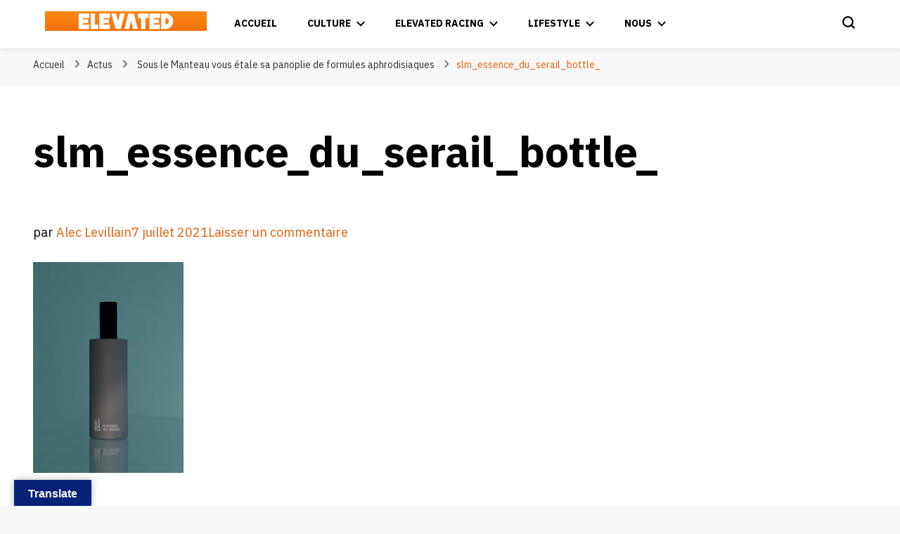

--- FILE ---
content_type: text/html; charset=UTF-8
request_url: https://elevated.fr/sous-le-manteau-vous-etale-sa-panoplie-de-formules-aphrodisiaques/slm_essence_du_serail_bottle_/
body_size: 18175
content:
    <!DOCTYPE html>
    <html lang="fr-FR">
    <head itemscope itemtype="http://schema.org/WebSite">
	    <meta charset="UTF-8">
    <meta name="viewport" content="width=device-width, initial-scale=1">
    <link rel="profile" href="http://gmpg.org/xfn/11">
    <meta name='robots' content='index, follow, max-image-preview:large, max-snippet:-1, max-video-preview:-1' />

<!-- Open Graph Meta Tags generated by MashShare 4.0.47 - https://mashshare.net -->
<meta property="og:type" content="article" /> 
<meta property="og:title" content="slm_essence_du_serail_bottle_" />
<meta property="og:image" content="https://elevated.fr/wp-content/uploads/2021/07/slm_essence_du_serail_bottle_-scaled.jpg" />
<meta property="og:url" content="https://elevated.fr/sous-le-manteau-vous-etale-sa-panoplie-de-formules-aphrodisiaques/slm_essence_du_serail_bottle_/" />
<meta property="og:site_name" content="Elevated" />
<meta property="article:publisher" content="Facebook.com/ElevatedFR" />
<meta property="article:published_time" content="2021-07-07T17:15:03+02:00" />
<meta property="article:modified_time" content="2021-07-07T17:15:03+02:00" />
<meta property="og:updated_time" content="2021-07-07T17:15:03+02:00" />
<!-- Open Graph Meta Tags generated by MashShare 4.0.47 - https://www.mashshare.net -->
<!-- Twitter Card generated by MashShare 4.0.47 - https://www.mashshare.net -->
<meta property="og:image:width" content="1828" />
<meta property="og:image:height" content="2560" />
<meta name="twitter:card" content="summary_large_image">
<meta name="twitter:title" content="slm_essence_du_serail_bottle_">
<meta name="twitter:description" content="">
<meta name="twitter:image" content="https://elevated.fr/wp-content/uploads/2021/07/slm_essence_du_serail_bottle_-scaled.jpg">
<meta name="twitter:site" content="@ElevatedFR">
<meta name="twitter:creator" content="@AlecLVN">
<!-- Twitter Card generated by MashShare 4.0.47 - https://www.mashshare.net -->


	<!-- This site is optimized with the Yoast SEO plugin v26.7 - https://yoast.com/wordpress/plugins/seo/ -->
	<title>slm_essence_du_serail_bottle_ - Elevated</title>
	<link rel="canonical" href="https://elevated.fr/sous-le-manteau-vous-etale-sa-panoplie-de-formules-aphrodisiaques/slm_essence_du_serail_bottle_/" />
	<meta property="og:locale" content="fr_FR" />
	<meta property="og:type" content="article" />
	<meta property="og:title" content="slm_essence_du_serail_bottle_ - Elevated" />
	<meta property="og:url" content="https://elevated.fr/sous-le-manteau-vous-etale-sa-panoplie-de-formules-aphrodisiaques/slm_essence_du_serail_bottle_/" />
	<meta property="og:site_name" content="Elevated" />
	<meta property="article:publisher" content="http://facebook.co/ElevatedFR" />
	<meta property="og:image" content="https://elevated.fr/sous-le-manteau-vous-etale-sa-panoplie-de-formules-aphrodisiaques/slm_essence_du_serail_bottle_" />
	<meta property="og:image:width" content="1828" />
	<meta property="og:image:height" content="2560" />
	<meta property="og:image:type" content="image/jpeg" />
	<meta name="twitter:card" content="summary_large_image" />
	<meta name="twitter:site" content="@ElevatedFR" />
	<script type="application/ld+json" class="yoast-schema-graph">{"@context":"https://schema.org","@graph":[{"@type":"WebPage","@id":"https://elevated.fr/sous-le-manteau-vous-etale-sa-panoplie-de-formules-aphrodisiaques/slm_essence_du_serail_bottle_/","url":"https://elevated.fr/sous-le-manteau-vous-etale-sa-panoplie-de-formules-aphrodisiaques/slm_essence_du_serail_bottle_/","name":"slm_essence_du_serail_bottle_ - Elevated","isPartOf":{"@id":"https://elevated.fr/#website"},"primaryImageOfPage":{"@id":"https://elevated.fr/sous-le-manteau-vous-etale-sa-panoplie-de-formules-aphrodisiaques/slm_essence_du_serail_bottle_/#primaryimage"},"image":{"@id":"https://elevated.fr/sous-le-manteau-vous-etale-sa-panoplie-de-formules-aphrodisiaques/slm_essence_du_serail_bottle_/#primaryimage"},"thumbnailUrl":"https://elevated.fr/wp-content/uploads/2021/07/slm_essence_du_serail_bottle_-scaled.jpg","datePublished":"2021-07-07T15:15:03+00:00","breadcrumb":{"@id":"https://elevated.fr/sous-le-manteau-vous-etale-sa-panoplie-de-formules-aphrodisiaques/slm_essence_du_serail_bottle_/#breadcrumb"},"inLanguage":"fr-FR","potentialAction":[{"@type":"ReadAction","target":["https://elevated.fr/sous-le-manteau-vous-etale-sa-panoplie-de-formules-aphrodisiaques/slm_essence_du_serail_bottle_/"]}]},{"@type":"ImageObject","inLanguage":"fr-FR","@id":"https://elevated.fr/sous-le-manteau-vous-etale-sa-panoplie-de-formules-aphrodisiaques/slm_essence_du_serail_bottle_/#primaryimage","url":"https://elevated.fr/wp-content/uploads/2021/07/slm_essence_du_serail_bottle_-scaled.jpg","contentUrl":"https://elevated.fr/wp-content/uploads/2021/07/slm_essence_du_serail_bottle_-scaled.jpg","width":1828,"height":2560},{"@type":"BreadcrumbList","@id":"https://elevated.fr/sous-le-manteau-vous-etale-sa-panoplie-de-formules-aphrodisiaques/slm_essence_du_serail_bottle_/#breadcrumb","itemListElement":[{"@type":"ListItem","position":1,"name":"Accueil","item":"https://elevated.fr/"},{"@type":"ListItem","position":2,"name":"Sous le Manteau vous étale sa panoplie de formules aphrodisiaques","item":"https://elevated.fr/sous-le-manteau-vous-etale-sa-panoplie-de-formules-aphrodisiaques/"},{"@type":"ListItem","position":3,"name":"slm_essence_du_serail_bottle_"}]},{"@type":"WebSite","@id":"https://elevated.fr/#website","url":"https://elevated.fr/","name":"Elevated","description":"#BeElevated","publisher":{"@id":"https://elevated.fr/#organization"},"potentialAction":[{"@type":"SearchAction","target":{"@type":"EntryPoint","urlTemplate":"https://elevated.fr/?s={search_term_string}"},"query-input":{"@type":"PropertyValueSpecification","valueRequired":true,"valueName":"search_term_string"}}],"inLanguage":"fr-FR"},{"@type":"Organization","@id":"https://elevated.fr/#organization","name":"Elevated","url":"https://elevated.fr/","logo":{"@type":"ImageObject","inLanguage":"fr-FR","@id":"https://elevated.fr/#/schema/logo/image/","url":"https://elevated.fr/wp-content/uploads/2018/06/ELEVATED1.png","contentUrl":"https://elevated.fr/wp-content/uploads/2018/06/ELEVATED1.png","width":1600,"height":1600,"caption":"Elevated"},"image":{"@id":"https://elevated.fr/#/schema/logo/image/"},"sameAs":["http://facebook.co/ElevatedFR","https://x.com/ElevatedFR","http://instagram.com/ElevatedFR"]}]}</script>
	<!-- / Yoast SEO plugin. -->


<link rel='dns-prefetch' href='//translate.google.com' />
<link rel='dns-prefetch' href='//fonts.googleapis.com' />
<link rel="alternate" type="application/rss+xml" title="Elevated &raquo; Flux" href="https://elevated.fr/feed/" />
<link rel="alternate" type="application/rss+xml" title="Elevated &raquo; Flux des commentaires" href="https://elevated.fr/comments/feed/" />
<link rel="alternate" type="application/rss+xml" title="Elevated &raquo; slm_essence_du_serail_bottle_ Flux des commentaires" href="https://elevated.fr/sous-le-manteau-vous-etale-sa-panoplie-de-formules-aphrodisiaques/slm_essence_du_serail_bottle_/feed/" />
<link rel="alternate" title="oEmbed (JSON)" type="application/json+oembed" href="https://elevated.fr/wp-json/oembed/1.0/embed?url=https%3A%2F%2Felevated.fr%2Fsous-le-manteau-vous-etale-sa-panoplie-de-formules-aphrodisiaques%2Fslm_essence_du_serail_bottle_%2F" />
<link rel="alternate" title="oEmbed (XML)" type="text/xml+oembed" href="https://elevated.fr/wp-json/oembed/1.0/embed?url=https%3A%2F%2Felevated.fr%2Fsous-le-manteau-vous-etale-sa-panoplie-de-formules-aphrodisiaques%2Fslm_essence_du_serail_bottle_%2F&#038;format=xml" />
		<!-- This site uses the Google Analytics by MonsterInsights plugin v9.11.1 - Using Analytics tracking - https://www.monsterinsights.com/ -->
							<script src="//www.googletagmanager.com/gtag/js?id=G-7R49YXYCP3"  data-cfasync="false" data-wpfc-render="false" type="text/javascript" async></script>
			<script data-cfasync="false" data-wpfc-render="false" type="text/javascript">
				var mi_version = '9.11.1';
				var mi_track_user = true;
				var mi_no_track_reason = '';
								var MonsterInsightsDefaultLocations = {"page_location":"https:\/\/elevated.fr\/sous-le-manteau-vous-etale-sa-panoplie-de-formules-aphrodisiaques\/slm_essence_du_serail_bottle_\/"};
								if ( typeof MonsterInsightsPrivacyGuardFilter === 'function' ) {
					var MonsterInsightsLocations = (typeof MonsterInsightsExcludeQuery === 'object') ? MonsterInsightsPrivacyGuardFilter( MonsterInsightsExcludeQuery ) : MonsterInsightsPrivacyGuardFilter( MonsterInsightsDefaultLocations );
				} else {
					var MonsterInsightsLocations = (typeof MonsterInsightsExcludeQuery === 'object') ? MonsterInsightsExcludeQuery : MonsterInsightsDefaultLocations;
				}

								var disableStrs = [
										'ga-disable-G-7R49YXYCP3',
									];

				/* Function to detect opted out users */
				function __gtagTrackerIsOptedOut() {
					for (var index = 0; index < disableStrs.length; index++) {
						if (document.cookie.indexOf(disableStrs[index] + '=true') > -1) {
							return true;
						}
					}

					return false;
				}

				/* Disable tracking if the opt-out cookie exists. */
				if (__gtagTrackerIsOptedOut()) {
					for (var index = 0; index < disableStrs.length; index++) {
						window[disableStrs[index]] = true;
					}
				}

				/* Opt-out function */
				function __gtagTrackerOptout() {
					for (var index = 0; index < disableStrs.length; index++) {
						document.cookie = disableStrs[index] + '=true; expires=Thu, 31 Dec 2099 23:59:59 UTC; path=/';
						window[disableStrs[index]] = true;
					}
				}

				if ('undefined' === typeof gaOptout) {
					function gaOptout() {
						__gtagTrackerOptout();
					}
				}
								window.dataLayer = window.dataLayer || [];

				window.MonsterInsightsDualTracker = {
					helpers: {},
					trackers: {},
				};
				if (mi_track_user) {
					function __gtagDataLayer() {
						dataLayer.push(arguments);
					}

					function __gtagTracker(type, name, parameters) {
						if (!parameters) {
							parameters = {};
						}

						if (parameters.send_to) {
							__gtagDataLayer.apply(null, arguments);
							return;
						}

						if (type === 'event') {
														parameters.send_to = monsterinsights_frontend.v4_id;
							var hookName = name;
							if (typeof parameters['event_category'] !== 'undefined') {
								hookName = parameters['event_category'] + ':' + name;
							}

							if (typeof MonsterInsightsDualTracker.trackers[hookName] !== 'undefined') {
								MonsterInsightsDualTracker.trackers[hookName](parameters);
							} else {
								__gtagDataLayer('event', name, parameters);
							}
							
						} else {
							__gtagDataLayer.apply(null, arguments);
						}
					}

					__gtagTracker('js', new Date());
					__gtagTracker('set', {
						'developer_id.dZGIzZG': true,
											});
					if ( MonsterInsightsLocations.page_location ) {
						__gtagTracker('set', MonsterInsightsLocations);
					}
										__gtagTracker('config', 'G-7R49YXYCP3', {"forceSSL":"true"} );
										window.gtag = __gtagTracker;										(function () {
						/* https://developers.google.com/analytics/devguides/collection/analyticsjs/ */
						/* ga and __gaTracker compatibility shim. */
						var noopfn = function () {
							return null;
						};
						var newtracker = function () {
							return new Tracker();
						};
						var Tracker = function () {
							return null;
						};
						var p = Tracker.prototype;
						p.get = noopfn;
						p.set = noopfn;
						p.send = function () {
							var args = Array.prototype.slice.call(arguments);
							args.unshift('send');
							__gaTracker.apply(null, args);
						};
						var __gaTracker = function () {
							var len = arguments.length;
							if (len === 0) {
								return;
							}
							var f = arguments[len - 1];
							if (typeof f !== 'object' || f === null || typeof f.hitCallback !== 'function') {
								if ('send' === arguments[0]) {
									var hitConverted, hitObject = false, action;
									if ('event' === arguments[1]) {
										if ('undefined' !== typeof arguments[3]) {
											hitObject = {
												'eventAction': arguments[3],
												'eventCategory': arguments[2],
												'eventLabel': arguments[4],
												'value': arguments[5] ? arguments[5] : 1,
											}
										}
									}
									if ('pageview' === arguments[1]) {
										if ('undefined' !== typeof arguments[2]) {
											hitObject = {
												'eventAction': 'page_view',
												'page_path': arguments[2],
											}
										}
									}
									if (typeof arguments[2] === 'object') {
										hitObject = arguments[2];
									}
									if (typeof arguments[5] === 'object') {
										Object.assign(hitObject, arguments[5]);
									}
									if ('undefined' !== typeof arguments[1].hitType) {
										hitObject = arguments[1];
										if ('pageview' === hitObject.hitType) {
											hitObject.eventAction = 'page_view';
										}
									}
									if (hitObject) {
										action = 'timing' === arguments[1].hitType ? 'timing_complete' : hitObject.eventAction;
										hitConverted = mapArgs(hitObject);
										__gtagTracker('event', action, hitConverted);
									}
								}
								return;
							}

							function mapArgs(args) {
								var arg, hit = {};
								var gaMap = {
									'eventCategory': 'event_category',
									'eventAction': 'event_action',
									'eventLabel': 'event_label',
									'eventValue': 'event_value',
									'nonInteraction': 'non_interaction',
									'timingCategory': 'event_category',
									'timingVar': 'name',
									'timingValue': 'value',
									'timingLabel': 'event_label',
									'page': 'page_path',
									'location': 'page_location',
									'title': 'page_title',
									'referrer' : 'page_referrer',
								};
								for (arg in args) {
																		if (!(!args.hasOwnProperty(arg) || !gaMap.hasOwnProperty(arg))) {
										hit[gaMap[arg]] = args[arg];
									} else {
										hit[arg] = args[arg];
									}
								}
								return hit;
							}

							try {
								f.hitCallback();
							} catch (ex) {
							}
						};
						__gaTracker.create = newtracker;
						__gaTracker.getByName = newtracker;
						__gaTracker.getAll = function () {
							return [];
						};
						__gaTracker.remove = noopfn;
						__gaTracker.loaded = true;
						window['__gaTracker'] = __gaTracker;
					})();
									} else {
										console.log("");
					(function () {
						function __gtagTracker() {
							return null;
						}

						window['__gtagTracker'] = __gtagTracker;
						window['gtag'] = __gtagTracker;
					})();
									}
			</script>
							<!-- / Google Analytics by MonsterInsights -->
		<style id='wp-img-auto-sizes-contain-inline-css' type='text/css'>
img:is([sizes=auto i],[sizes^="auto," i]){contain-intrinsic-size:3000px 1500px}
/*# sourceURL=wp-img-auto-sizes-contain-inline-css */
</style>

<style id='wp-emoji-styles-inline-css' type='text/css'>

	img.wp-smiley, img.emoji {
		display: inline !important;
		border: none !important;
		box-shadow: none !important;
		height: 1em !important;
		width: 1em !important;
		margin: 0 0.07em !important;
		vertical-align: -0.1em !important;
		background: none !important;
		padding: 0 !important;
	}
/*# sourceURL=wp-emoji-styles-inline-css */
</style>
<link rel='stylesheet' id='wp-block-library-css' href='https://elevated.fr/wp-includes/css/dist/block-library/style.min.css?ver=6.9' type='text/css' media='all' />
<style id='classic-theme-styles-inline-css' type='text/css'>
/*! This file is auto-generated */
.wp-block-button__link{color:#fff;background-color:#32373c;border-radius:9999px;box-shadow:none;text-decoration:none;padding:calc(.667em + 2px) calc(1.333em + 2px);font-size:1.125em}.wp-block-file__button{background:#32373c;color:#fff;text-decoration:none}
/*# sourceURL=/wp-includes/css/classic-themes.min.css */
</style>
<style id='global-styles-inline-css' type='text/css'>
:root{--wp--preset--aspect-ratio--square: 1;--wp--preset--aspect-ratio--4-3: 4/3;--wp--preset--aspect-ratio--3-4: 3/4;--wp--preset--aspect-ratio--3-2: 3/2;--wp--preset--aspect-ratio--2-3: 2/3;--wp--preset--aspect-ratio--16-9: 16/9;--wp--preset--aspect-ratio--9-16: 9/16;--wp--preset--color--black: #000000;--wp--preset--color--cyan-bluish-gray: #abb8c3;--wp--preset--color--white: #ffffff;--wp--preset--color--pale-pink: #f78da7;--wp--preset--color--vivid-red: #cf2e2e;--wp--preset--color--luminous-vivid-orange: #ff6900;--wp--preset--color--luminous-vivid-amber: #fcb900;--wp--preset--color--light-green-cyan: #7bdcb5;--wp--preset--color--vivid-green-cyan: #00d084;--wp--preset--color--pale-cyan-blue: #8ed1fc;--wp--preset--color--vivid-cyan-blue: #0693e3;--wp--preset--color--vivid-purple: #9b51e0;--wp--preset--gradient--vivid-cyan-blue-to-vivid-purple: linear-gradient(135deg,rgb(6,147,227) 0%,rgb(155,81,224) 100%);--wp--preset--gradient--light-green-cyan-to-vivid-green-cyan: linear-gradient(135deg,rgb(122,220,180) 0%,rgb(0,208,130) 100%);--wp--preset--gradient--luminous-vivid-amber-to-luminous-vivid-orange: linear-gradient(135deg,rgb(252,185,0) 0%,rgb(255,105,0) 100%);--wp--preset--gradient--luminous-vivid-orange-to-vivid-red: linear-gradient(135deg,rgb(255,105,0) 0%,rgb(207,46,46) 100%);--wp--preset--gradient--very-light-gray-to-cyan-bluish-gray: linear-gradient(135deg,rgb(238,238,238) 0%,rgb(169,184,195) 100%);--wp--preset--gradient--cool-to-warm-spectrum: linear-gradient(135deg,rgb(74,234,220) 0%,rgb(151,120,209) 20%,rgb(207,42,186) 40%,rgb(238,44,130) 60%,rgb(251,105,98) 80%,rgb(254,248,76) 100%);--wp--preset--gradient--blush-light-purple: linear-gradient(135deg,rgb(255,206,236) 0%,rgb(152,150,240) 100%);--wp--preset--gradient--blush-bordeaux: linear-gradient(135deg,rgb(254,205,165) 0%,rgb(254,45,45) 50%,rgb(107,0,62) 100%);--wp--preset--gradient--luminous-dusk: linear-gradient(135deg,rgb(255,203,112) 0%,rgb(199,81,192) 50%,rgb(65,88,208) 100%);--wp--preset--gradient--pale-ocean: linear-gradient(135deg,rgb(255,245,203) 0%,rgb(182,227,212) 50%,rgb(51,167,181) 100%);--wp--preset--gradient--electric-grass: linear-gradient(135deg,rgb(202,248,128) 0%,rgb(113,206,126) 100%);--wp--preset--gradient--midnight: linear-gradient(135deg,rgb(2,3,129) 0%,rgb(40,116,252) 100%);--wp--preset--font-size--small: 13px;--wp--preset--font-size--medium: 20px;--wp--preset--font-size--large: 36px;--wp--preset--font-size--x-large: 42px;--wp--preset--spacing--20: 0.44rem;--wp--preset--spacing--30: 0.67rem;--wp--preset--spacing--40: 1rem;--wp--preset--spacing--50: 1.5rem;--wp--preset--spacing--60: 2.25rem;--wp--preset--spacing--70: 3.38rem;--wp--preset--spacing--80: 5.06rem;--wp--preset--shadow--natural: 6px 6px 9px rgba(0, 0, 0, 0.2);--wp--preset--shadow--deep: 12px 12px 50px rgba(0, 0, 0, 0.4);--wp--preset--shadow--sharp: 6px 6px 0px rgba(0, 0, 0, 0.2);--wp--preset--shadow--outlined: 6px 6px 0px -3px rgb(255, 255, 255), 6px 6px rgb(0, 0, 0);--wp--preset--shadow--crisp: 6px 6px 0px rgb(0, 0, 0);}:where(.is-layout-flex){gap: 0.5em;}:where(.is-layout-grid){gap: 0.5em;}body .is-layout-flex{display: flex;}.is-layout-flex{flex-wrap: wrap;align-items: center;}.is-layout-flex > :is(*, div){margin: 0;}body .is-layout-grid{display: grid;}.is-layout-grid > :is(*, div){margin: 0;}:where(.wp-block-columns.is-layout-flex){gap: 2em;}:where(.wp-block-columns.is-layout-grid){gap: 2em;}:where(.wp-block-post-template.is-layout-flex){gap: 1.25em;}:where(.wp-block-post-template.is-layout-grid){gap: 1.25em;}.has-black-color{color: var(--wp--preset--color--black) !important;}.has-cyan-bluish-gray-color{color: var(--wp--preset--color--cyan-bluish-gray) !important;}.has-white-color{color: var(--wp--preset--color--white) !important;}.has-pale-pink-color{color: var(--wp--preset--color--pale-pink) !important;}.has-vivid-red-color{color: var(--wp--preset--color--vivid-red) !important;}.has-luminous-vivid-orange-color{color: var(--wp--preset--color--luminous-vivid-orange) !important;}.has-luminous-vivid-amber-color{color: var(--wp--preset--color--luminous-vivid-amber) !important;}.has-light-green-cyan-color{color: var(--wp--preset--color--light-green-cyan) !important;}.has-vivid-green-cyan-color{color: var(--wp--preset--color--vivid-green-cyan) !important;}.has-pale-cyan-blue-color{color: var(--wp--preset--color--pale-cyan-blue) !important;}.has-vivid-cyan-blue-color{color: var(--wp--preset--color--vivid-cyan-blue) !important;}.has-vivid-purple-color{color: var(--wp--preset--color--vivid-purple) !important;}.has-black-background-color{background-color: var(--wp--preset--color--black) !important;}.has-cyan-bluish-gray-background-color{background-color: var(--wp--preset--color--cyan-bluish-gray) !important;}.has-white-background-color{background-color: var(--wp--preset--color--white) !important;}.has-pale-pink-background-color{background-color: var(--wp--preset--color--pale-pink) !important;}.has-vivid-red-background-color{background-color: var(--wp--preset--color--vivid-red) !important;}.has-luminous-vivid-orange-background-color{background-color: var(--wp--preset--color--luminous-vivid-orange) !important;}.has-luminous-vivid-amber-background-color{background-color: var(--wp--preset--color--luminous-vivid-amber) !important;}.has-light-green-cyan-background-color{background-color: var(--wp--preset--color--light-green-cyan) !important;}.has-vivid-green-cyan-background-color{background-color: var(--wp--preset--color--vivid-green-cyan) !important;}.has-pale-cyan-blue-background-color{background-color: var(--wp--preset--color--pale-cyan-blue) !important;}.has-vivid-cyan-blue-background-color{background-color: var(--wp--preset--color--vivid-cyan-blue) !important;}.has-vivid-purple-background-color{background-color: var(--wp--preset--color--vivid-purple) !important;}.has-black-border-color{border-color: var(--wp--preset--color--black) !important;}.has-cyan-bluish-gray-border-color{border-color: var(--wp--preset--color--cyan-bluish-gray) !important;}.has-white-border-color{border-color: var(--wp--preset--color--white) !important;}.has-pale-pink-border-color{border-color: var(--wp--preset--color--pale-pink) !important;}.has-vivid-red-border-color{border-color: var(--wp--preset--color--vivid-red) !important;}.has-luminous-vivid-orange-border-color{border-color: var(--wp--preset--color--luminous-vivid-orange) !important;}.has-luminous-vivid-amber-border-color{border-color: var(--wp--preset--color--luminous-vivid-amber) !important;}.has-light-green-cyan-border-color{border-color: var(--wp--preset--color--light-green-cyan) !important;}.has-vivid-green-cyan-border-color{border-color: var(--wp--preset--color--vivid-green-cyan) !important;}.has-pale-cyan-blue-border-color{border-color: var(--wp--preset--color--pale-cyan-blue) !important;}.has-vivid-cyan-blue-border-color{border-color: var(--wp--preset--color--vivid-cyan-blue) !important;}.has-vivid-purple-border-color{border-color: var(--wp--preset--color--vivid-purple) !important;}.has-vivid-cyan-blue-to-vivid-purple-gradient-background{background: var(--wp--preset--gradient--vivid-cyan-blue-to-vivid-purple) !important;}.has-light-green-cyan-to-vivid-green-cyan-gradient-background{background: var(--wp--preset--gradient--light-green-cyan-to-vivid-green-cyan) !important;}.has-luminous-vivid-amber-to-luminous-vivid-orange-gradient-background{background: var(--wp--preset--gradient--luminous-vivid-amber-to-luminous-vivid-orange) !important;}.has-luminous-vivid-orange-to-vivid-red-gradient-background{background: var(--wp--preset--gradient--luminous-vivid-orange-to-vivid-red) !important;}.has-very-light-gray-to-cyan-bluish-gray-gradient-background{background: var(--wp--preset--gradient--very-light-gray-to-cyan-bluish-gray) !important;}.has-cool-to-warm-spectrum-gradient-background{background: var(--wp--preset--gradient--cool-to-warm-spectrum) !important;}.has-blush-light-purple-gradient-background{background: var(--wp--preset--gradient--blush-light-purple) !important;}.has-blush-bordeaux-gradient-background{background: var(--wp--preset--gradient--blush-bordeaux) !important;}.has-luminous-dusk-gradient-background{background: var(--wp--preset--gradient--luminous-dusk) !important;}.has-pale-ocean-gradient-background{background: var(--wp--preset--gradient--pale-ocean) !important;}.has-electric-grass-gradient-background{background: var(--wp--preset--gradient--electric-grass) !important;}.has-midnight-gradient-background{background: var(--wp--preset--gradient--midnight) !important;}.has-small-font-size{font-size: var(--wp--preset--font-size--small) !important;}.has-medium-font-size{font-size: var(--wp--preset--font-size--medium) !important;}.has-large-font-size{font-size: var(--wp--preset--font-size--large) !important;}.has-x-large-font-size{font-size: var(--wp--preset--font-size--x-large) !important;}
:where(.wp-block-post-template.is-layout-flex){gap: 1.25em;}:where(.wp-block-post-template.is-layout-grid){gap: 1.25em;}
:where(.wp-block-term-template.is-layout-flex){gap: 1.25em;}:where(.wp-block-term-template.is-layout-grid){gap: 1.25em;}
:where(.wp-block-columns.is-layout-flex){gap: 2em;}:where(.wp-block-columns.is-layout-grid){gap: 2em;}
:root :where(.wp-block-pullquote){font-size: 1.5em;line-height: 1.6;}
/*# sourceURL=global-styles-inline-css */
</style>
<link rel='stylesheet' id='blossomthemes-toolkit-css' href='https://elevated.fr/wp-content/plugins/blossomthemes-toolkit/public/css/blossomthemes-toolkit-public.min.css?ver=2.2.7' type='text/css' media='all' />
<link rel='stylesheet' id='contact-form-7-css' href='https://elevated.fr/wp-content/plugins/contact-form-7/includes/css/styles.css?ver=6.1.4' type='text/css' media='all' />
<link rel='stylesheet' id='fvp-frontend-css' href='https://elevated.fr/wp-content/plugins/featured-video-plus/styles/frontend.css?ver=2.3.3' type='text/css' media='all' />
<link rel='stylesheet' id='google-language-translator-css' href='https://elevated.fr/wp-content/plugins/google-language-translator/css/style.css?ver=6.0.20' type='text/css' media='' />
<link rel='stylesheet' id='glt-toolbar-styles-css' href='https://elevated.fr/wp-content/plugins/google-language-translator/css/toolbar.css?ver=6.0.20' type='text/css' media='' />
<link rel='stylesheet' id='wpa-css-css' href='https://elevated.fr/wp-content/plugins/honeypot/includes/css/wpa.css?ver=2.3.04' type='text/css' media='all' />
<link rel='stylesheet' id='mashsb-styles-css' href='https://elevated.fr/wp-content/plugins/mashsharer/assets/css/mashsb.min.css?ver=4.0.47' type='text/css' media='all' />
<style id='mashsb-styles-inline-css' type='text/css'>
.mashsb-count {color:#FFFFFF;}@media only screen and (min-width:568px){.mashsb-buttons a {min-width: 177px;}}
/*# sourceURL=mashsb-styles-inline-css */
</style>
<link rel='stylesheet' id='owl-carousel-css' href='https://elevated.fr/wp-content/themes/blossom-pin/css/owl.carousel.min.css?ver=2.2.1' type='text/css' media='all' />
<link rel='stylesheet' id='blossom-pin-google-fonts-css' href='https://fonts.googleapis.com/css?family=IBM+Plex+Sans+Devanagari%3A100%2C200%2C300%2Cregular%2C500%2C600%2C700%7CCormorant+Garamond%3Aregular' type='text/css' media='all' />
<link rel='stylesheet' id='blossom-pin-css' href='https://elevated.fr/wp-content/themes/blossom-pin/style.css?ver=1.3.6' type='text/css' media='all' />
<style id='blossom-pin-inline-css' type='text/css'>

    
    /*Typography*/

    body,
    button,
    input,
    select,
    optgroup,
    textarea{
        font-family : IBM Plex Sans Devanagari;
        font-size   : 18px;        
    }
    
    .site-header .site-branding .site-title,
    .single-header .site-branding .site-title,
    .mobile-header .mobile-site-header .site-branding .site-title{
        font-family : Cormorant Garamond;
        font-weight : 400;
        font-style  : normal;
    }

    .blog #primary .format-quote .post-thumbnail blockquote cite, 
    .newsletter-section .blossomthemes-email-newsletter-wrapper .text-holder h3,
    .newsletter-section .blossomthemes-email-newsletter-wrapper.bg-img .text-holder h3, 
    #primary .post .entry-content blockquote cite,
    #primary .page .entry-content blockquote cite{
        font-family : IBM Plex Sans Devanagari;
    }

    .banner-slider .item .text-holder .entry-title, 
    .banner .banner-caption .banner-title, 
    .blog #primary .post .entry-header .entry-title, 
    .blog #primary .format-quote .post-thumbnail .blockquote-holder, 
    .search #primary .search-post .entry-header .entry-title,
    .archive #primary .post .entry-header .entry-title, 
    .single .post-entry-header .entry-title, 
    #primary .post .entry-content blockquote,
    #primary .page .entry-content blockquote, 
    #primary .post .entry-content .pull-left,
    #primary .page .entry-content .pull-left, 
    #primary .post .entry-content .pull-right,
    #primary .page .entry-content .pull-right, 
    .single-header .title-holder .post-title, 
    .recommended-post .post .entry-header .entry-title, 
    .widget_bttk_popular_post ul li .entry-header .entry-title,
    .widget_bttk_pro_recent_post ul li .entry-header .entry-title, 
    .blossomthemes-email-newsletter-wrapper.bg-img .text-holder h3, 
    .widget_recent_entries ul li a, 
    .widget_recent_comments ul li a, 
    .widget_bttk_posts_category_slider_widget .carousel-title .title, 
    .single .navigation .post-title, 
    .single-blossom-portfolio .post-navigation .nav-previous,
    .single-blossom-portfolio .post-navigation .nav-next, 
    .site-main .blossom-portfolio .entry-title {
        font-family : IBM Plex Sans Devanagari;
    }
    
    /*Color Scheme*/
    a, 
    .main-navigation ul li a:hover,
    .main-navigation ul .current-menu-item > a,
    .main-navigation ul li:hover > a, 
    .site-header .site-branding .site-title a:hover, 
    .site-header .social-networks ul li a:hover, 
    .banner-slider .item .text-holder .entry-title a:hover, 
    .blog #primary .post .entry-header .entry-title a:hover, 
    .blog #primary .post .entry-footer .read-more:hover, 
    .blog #primary .post .entry-footer .edit-link a:hover, 
    .blog #primary .post .bottom .posted-on a:hover, 
    .newsletter-section .social-networks ul li a:hover, 
    .instagram-section .profile-link:hover, 
    .search #primary .search-post .entry-header .entry-title a:hover,
     .archive #primary .post .entry-header .entry-title a:hover, 
     .search #primary .search-post .entry-footer .posted-on a:hover,
     .archive #primary .post .entry-footer .posted-on a:hover, 
     .single #primary .post .holder .meta-info .entry-meta a:hover, 
    .single-header .site-branding .site-title a:hover, 
    .single-header .social-networks ul li a:hover, 
    .comments-area .comment-body .text-holder .top .comment-metadata a:hover, 
    .comments-area .comment-body .text-holder .reply a:hover, 
    .recommended-post .post .entry-header .entry-title a:hover, 
    .error-wrapper .error-holder h3, 
    .widget_bttk_popular_post ul li .entry-header .entry-title a:hover,
     .widget_bttk_pro_recent_post ul li .entry-header .entry-title a:hover, 
     .widget_bttk_popular_post ul li .entry-header .entry-meta a:hover,
     .widget_bttk_pro_recent_post ul li .entry-header .entry-meta a:hover,
     .widget_bttk_popular_post .style-two li .entry-header .cat-links a:hover,
     .widget_bttk_pro_recent_post .style-two li .entry-header .cat-links a:hover,
     .widget_bttk_popular_post .style-three li .entry-header .cat-links a:hover,
     .widget_bttk_pro_recent_post .style-three li .entry-header .cat-links a:hover, 
     .widget_recent_entries ul li:before, 
     .widget_recent_entries ul li a:hover, 
    .widget_recent_comments ul li:before, 
    .widget_bttk_posts_category_slider_widget .carousel-title .cat-links a:hover, 
    .widget_bttk_posts_category_slider_widget .carousel-title .title a:hover, 
    .site-footer .footer-b .footer-nav ul li a:hover, 
    .single .navigation a:hover .post-title, 
    .page-template-blossom-portfolio .portfolio-holder .portfolio-sorting .is-checked, 
    .portfolio-item a:hover, 
    .single-blossom-portfolio .post-navigation .nav-previous a:hover,
     .single-blossom-portfolio .post-navigation .nav-next a:hover, 
     .mobile-header .mobile-site-header .site-branding .site-title a:hover, 
    .mobile-menu .main-navigation ul li:hover svg, 
    .mobile-menu .main-navigation ul ul li a:hover,
    .mobile-menu .main-navigation ul ul li:hover > a, 
    .mobile-menu .social-networks ul li a:hover, 
    .site-main .blossom-portfolio .entry-title a:hover, 
    .site-main .blossom-portfolio .entry-footer .posted-on a:hover, 
    .widget_bttk_social_links ul li a:hover, 
    #crumbs a:hover, #crumbs .current a,
    .entry-content a:hover,
    .entry-summary a:hover,
    .page-content a:hover,
    .comment-content a:hover,
    .widget .textwidget a:hover {
        color: #e6600a;
    }

    .comments-area .comment-body .text-holder .reply a:hover svg {
        fill: #e6600a;
     }

    button:hover,
    input[type="button"]:hover,
    input[type="reset"]:hover,
    input[type="submit"]:hover, 
    .banner-slider .item, 
    .banner-slider .item .text-holder .category a, 
    .banner .banner-caption .banner-link:hover, 
    .blog #primary .post .entry-header .category a, 
    .newsletter-section, 
    .search #primary .search-post .entry-header .category a,
    .archive #primary .post .entry-header .category a, 
    .single .post-entry-header .category a, 
    .single #primary .post .holder .meta-info .entry-meta .byline:after, 
    .single #primary .post .entry-footer .tags a, 
    .single-header .progress-bar, 
    .recommended-post .post .entry-header .category a, 
    .error-wrapper .error-holder .btn-home a:hover, 
    .widget .widget-title:after, 
    .widget_bttk_author_bio .readmore:hover, 
    .widget_bttk_custom_categories ul li a:hover .post-count, 
    .widget_blossomtheme_companion_cta_widget .text-holder .button-wrap .btn-cta, 
    .widget_blossomtheme_featured_page_widget .text-holder .btn-readmore:hover, 
    .widget_bttk_icon_text_widget .text-holder .btn-readmore:hover, 
    .widget_bttk_image_text_widget ul li .btn-readmore:hover, 
    .back-to-top, 
    .single .post-entry-header .share .social-networks li a:hover {
        background: #e6600a;
    }

    button:hover,
    input[type="button"]:hover,
    input[type="reset"]:hover,
    input[type="submit"]:hover, 
    .error-wrapper .error-holder .btn-home a:hover {
        border-color: #e6600a;
    }

    .blog #primary .post .entry-footer .read-more:hover, 
    .blog #primary .post .entry-footer .edit-link a:hover {
        border-bottom-color: #e6600a;
    }

    @media screen and (max-width: 1024px) {
        .main-navigation ul ul li a:hover, 
        .main-navigation ul ul li:hover > a, 
        .main-navigation ul ul .current-menu-item > a, 
        .main-navigation ul ul .current-menu-ancestor > a, 
        .main-navigation ul ul .current_page_item > a, 
        .main-navigation ul ul .current_page_ancestor > a {
            color: #e6600a !important;
        }
    }
/*# sourceURL=blossom-pin-inline-css */
</style>
<link rel='stylesheet' id='newsletter-css' href='https://elevated.fr/wp-content/plugins/newsletter/style.css?ver=9.1.0' type='text/css' media='all' />
<script type="text/javascript" src="https://elevated.fr/wp-content/plugins/google-analytics-for-wordpress/assets/js/frontend-gtag.min.js?ver=9.11.1" id="monsterinsights-frontend-script-js" async="async" data-wp-strategy="async"></script>
<script data-cfasync="false" data-wpfc-render="false" type="text/javascript" id='monsterinsights-frontend-script-js-extra'>/* <![CDATA[ */
var monsterinsights_frontend = {"js_events_tracking":"true","download_extensions":"doc,pdf,ppt,zip,xls,docx,pptx,xlsx","inbound_paths":"[]","home_url":"https:\/\/elevated.fr","hash_tracking":"false","v4_id":"G-7R49YXYCP3"};/* ]]> */
</script>
<script type="text/javascript" src="https://elevated.fr/wp-includes/js/jquery/jquery.min.js?ver=3.7.1" id="jquery-core-js"></script>
<script type="text/javascript" src="https://elevated.fr/wp-includes/js/jquery/jquery-migrate.min.js?ver=3.4.1" id="jquery-migrate-js"></script>
<script type="text/javascript" src="https://elevated.fr/wp-content/plugins/featured-video-plus/js/jquery.fitvids.min.js?ver=master-2015-08" id="jquery.fitvids-js"></script>
<script type="text/javascript" id="fvp-frontend-js-extra">
/* <![CDATA[ */
var fvpdata = {"ajaxurl":"https://elevated.fr/wp-admin/admin-ajax.php","nonce":"6f0508b1c0","fitvids":"1","dynamic":"","overlay":"","opacity":"0.75","color":"b","width":"640"};
//# sourceURL=fvp-frontend-js-extra
/* ]]> */
</script>
<script type="text/javascript" src="https://elevated.fr/wp-content/plugins/featured-video-plus/js/frontend.min.js?ver=2.3.3" id="fvp-frontend-js"></script>
<script type="text/javascript" id="mashsb-js-extra">
/* <![CDATA[ */
var mashsb = {"shares":"0","round_shares":"1","animate_shares":"0","dynamic_buttons":"0","share_url":"https://elevated.fr/sous-le-manteau-vous-etale-sa-panoplie-de-formules-aphrodisiaques/slm_essence_du_serail_bottle_/","title":"slm_essence_du_serail_bottle_","image":null,"desc":"","hashtag":"ElevatedFR","subscribe":"content","subscribe_url":"","activestatus":"1","singular":"1","twitter_popup":"1","refresh":"0","nonce":"e5c8a443f5","postid":"6213","servertime":"1768408122","ajaxurl":"https://elevated.fr/wp-admin/admin-ajax.php"};
//# sourceURL=mashsb-js-extra
/* ]]> */
</script>
<script type="text/javascript" src="https://elevated.fr/wp-content/plugins/mashsharer/assets/js/mashsb.min.js?ver=4.0.47" id="mashsb-js"></script>
<link rel="https://api.w.org/" href="https://elevated.fr/wp-json/" /><link rel="alternate" title="JSON" type="application/json" href="https://elevated.fr/wp-json/wp/v2/media/6213" /><link rel="EditURI" type="application/rsd+xml" title="RSD" href="https://elevated.fr/xmlrpc.php?rsd" />
<link rel='shortlink' href='https://elevated.fr/?p=6213' />
		<!-- Custom Logo: hide header text -->
		<style id="custom-logo-css" type="text/css">
			.site-title, .site-description {
				position: absolute;
				clip-path: inset(50%);
			}
		</style>
		<style>#google_language_translator a{display:none!important;}div.skiptranslate.goog-te-gadget{display:inline!important;}.goog-te-gadget{color:transparent!important;}.goog-te-gadget{font-size:0px!important;}.goog-branding{display:none;}.goog-tooltip{display: none!important;}.goog-tooltip:hover{display: none!important;}.goog-text-highlight{background-color:transparent!important;border:none!important;box-shadow:none!important;}#google_language_translator select.goog-te-combo{color:#32373c;}div.skiptranslate{display:none!important;}body{top:0px!important;}#goog-gt-{display:none!important;}font font{background-color:transparent!important;box-shadow:none!important;position:initial!important;}#glt-translate-trigger{left:20px;right:auto;}#glt-translate-trigger > span{color:#ffffff;}#glt-translate-trigger{background:#072176;}.goog-te-gadget .goog-te-combo{width:100%;}</style><!-- Analytics by WP Statistics - https://wp-statistics.com -->
<meta name="generator" content="Elementor 3.34.1; features: additional_custom_breakpoints; settings: css_print_method-external, google_font-enabled, font_display-auto">
			<style>
				.e-con.e-parent:nth-of-type(n+4):not(.e-lazyloaded):not(.e-no-lazyload),
				.e-con.e-parent:nth-of-type(n+4):not(.e-lazyloaded):not(.e-no-lazyload) * {
					background-image: none !important;
				}
				@media screen and (max-height: 1024px) {
					.e-con.e-parent:nth-of-type(n+3):not(.e-lazyloaded):not(.e-no-lazyload),
					.e-con.e-parent:nth-of-type(n+3):not(.e-lazyloaded):not(.e-no-lazyload) * {
						background-image: none !important;
					}
				}
				@media screen and (max-height: 640px) {
					.e-con.e-parent:nth-of-type(n+2):not(.e-lazyloaded):not(.e-no-lazyload),
					.e-con.e-parent:nth-of-type(n+2):not(.e-lazyloaded):not(.e-no-lazyload) * {
						background-image: none !important;
					}
				}
			</style>
			<link rel="icon" href="https://elevated.fr/wp-content/uploads/2025/09/cropped-ELEVATED23-1-2-32x32.png" sizes="32x32" />
<link rel="icon" href="https://elevated.fr/wp-content/uploads/2025/09/cropped-ELEVATED23-1-2-192x192.png" sizes="192x192" />
<link rel="apple-touch-icon" href="https://elevated.fr/wp-content/uploads/2025/09/cropped-ELEVATED23-1-2-180x180.png" />
<meta name="msapplication-TileImage" content="https://elevated.fr/wp-content/uploads/2025/09/cropped-ELEVATED23-1-2-270x270.png" />
</head>

<body class="attachment wp-singular attachment-template-default single single-attachment postid-6213 attachmentid-6213 attachment-jpeg wp-custom-logo wp-theme-blossom-pin underline full-width elementor-default elementor-kit-5029" itemscope itemtype="http://schema.org/WebPage">

        <div class="single-header">
                    <div class="site-branding" itemscope itemtype="http://schema.org/Organization">
            <a href="https://elevated.fr/" class="custom-logo-link" rel="home"><img width="1600" height="192" src="https://elevated.fr/wp-content/uploads/2025/09/cropped-cropped-ELEVATED23-1.png" class="custom-logo" alt="Elevated" decoding="async" srcset="https://elevated.fr/wp-content/uploads/2025/09/cropped-cropped-ELEVATED23-1.png 1600w, https://elevated.fr/wp-content/uploads/2025/09/cropped-cropped-ELEVATED23-1-300x36.png 300w, https://elevated.fr/wp-content/uploads/2025/09/cropped-cropped-ELEVATED23-1-700x84.png 700w, https://elevated.fr/wp-content/uploads/2025/09/cropped-cropped-ELEVATED23-1-768x92.png 768w, https://elevated.fr/wp-content/uploads/2025/09/cropped-cropped-ELEVATED23-1-1536x184.png 1536w, https://elevated.fr/wp-content/uploads/2025/09/cropped-cropped-ELEVATED23-1-500x60.png 500w" sizes="(max-width: 1600px) 100vw, 1600px" /></a>                        <p class="site-title" itemprop="name"><a href="https://elevated.fr/" rel="home" itemprop="url">Elevated</a></p>
                                            <p class="site-description">#BeElevated</p>
                            </div>
                <div class="title-holder">
                <span>Vous lisez</span>
                <h2 class="post-title">slm_essence_du_serail_bottle_</h2>
            </div>
                        <div class="progress-container">
                <div class="progress-bar" id="myBar"></div>
            </div>
        </div>
            <div id="page" class="site"><a aria-label="Aller au contenu" class="skip-link" href="#content">Aller au contenu</a>
        <div class="mobile-header">
        <div class="mobile-site-header">
            <button aria-label="Basculer sur menu principal" id="toggle-button" data-toggle-target=".main-menu-modal" data-toggle-body-class="showing-main-menu-modal" aria-expanded="false" data-set-focus=".close-main-nav-toggle">
                <span></span>
                <span></span>
                <span></span>
            </button>
            <div class="mobile-menu-wrap">
                <nav id="mobile-site-navigation" class="main-navigation" itemscope itemtype="http://schema.org/SiteNavigationElement">
                    <div class="primary-menu-list main-menu-modal cover-modal" data-modal-target-string=".main-menu-modal">
                        <button class="btn-close-menu close-main-nav-toggle" data-toggle-target=".main-menu-modal" data-toggle-body-class="showing-main-menu-modal" aria-expanded="false" data-set-focus=".main-menu-modal"><span></span></button>
                        <div class="mobile-menu" aria-label="Mobile">
                            <div class="menu-menu-superieur-container"><ul id="mobile-primary-menu" class="menu main-menu-modal"><li id="menu-item-5003" class="menu-item menu-item-type-custom menu-item-object-custom menu-item-home menu-item-5003"><a href="https://elevated.fr">Accueil</a></li>
<li id="menu-item-1274" class="menu-item menu-item-type-taxonomy menu-item-object-category menu-item-has-children menu-item-1274"><a href="https://elevated.fr/category/culture/">Culture</a>
<ul class="sub-menu">
	<li id="menu-item-604" class="menu-item menu-item-type-taxonomy menu-item-object-category menu-item-604"><a href="https://elevated.fr/category/mode/">Mode</a></li>
	<li id="menu-item-599" class="menu-item menu-item-type-taxonomy menu-item-object-category menu-item-599"><a href="https://elevated.fr/category/beaute/">Beauté</a></li>
	<li id="menu-item-7950" class="menu-item menu-item-type-taxonomy menu-item-object-category menu-item-7950"><a href="https://elevated.fr/category/montres/">Montres</a></li>
	<li id="menu-item-603" class="menu-item menu-item-type-taxonomy menu-item-object-category menu-item-603"><a href="https://elevated.fr/category/defiles/">Défilés</a></li>
	<li id="menu-item-774" class="menu-item menu-item-type-taxonomy menu-item-object-category menu-item-774"><a href="https://elevated.fr/category/non-classe/">Artistes</a></li>
	<li id="menu-item-775" class="menu-item menu-item-type-taxonomy menu-item-object-category menu-item-775"><a href="https://elevated.fr/category/non-classe/">Playlist</a></li>
</ul>
</li>
<li id="menu-item-7943" class="menu-item menu-item-type-taxonomy menu-item-object-category menu-item-has-children menu-item-7943"><a href="https://elevated.fr/category/elevated-drive/">Elevated Racing</a>
<ul class="sub-menu">
	<li id="menu-item-7945" class="menu-item menu-item-type-taxonomy menu-item-object-category menu-item-7945"><a href="https://elevated.fr/category/road-to-le-mans/">Road to Le Mans</a></li>
	<li id="menu-item-7944" class="menu-item menu-item-type-taxonomy menu-item-object-category menu-item-7944"><a href="https://elevated.fr/category/formula-1/">Formula 1</a></li>
	<li id="menu-item-7946" class="menu-item menu-item-type-taxonomy menu-item-object-category menu-item-7946"><a href="https://elevated.fr/category/roue-libre/">Roue Libre</a></li>
</ul>
</li>
<li id="menu-item-602" class="menu-item menu-item-type-taxonomy menu-item-object-category menu-item-has-children menu-item-602"><a href="https://elevated.fr/category/lifestyle/">Lifestyle</a>
<ul class="sub-menu">
	<li id="menu-item-606" class="menu-item menu-item-type-taxonomy menu-item-object-category menu-item-606"><a href="https://elevated.fr/category/restaurants/">Restaurants</a></li>
	<li id="menu-item-601" class="menu-item menu-item-type-taxonomy menu-item-object-category menu-item-601"><a href="https://elevated.fr/category/expositions/">Expositions</a></li>
</ul>
</li>
<li id="menu-item-1109" class="menu-item menu-item-type-taxonomy menu-item-object-category menu-item-has-children menu-item-1109"><a href="https://elevated.fr/category/elevated/">Nous</a>
<ul class="sub-menu">
	<li id="menu-item-1120" class="menu-item menu-item-type-post_type menu-item-object-page menu-item-1120"><a href="https://elevated.fr/a-propos/">À Propos</a></li>
	<li id="menu-item-1122" class="menu-item menu-item-type-post_type menu-item-object-page menu-item-1122"><a href="https://elevated.fr/contact/">Contact</a></li>
	<li id="menu-item-4271" class="menu-item menu-item-type-post_type menu-item-object-page menu-item-4271"><a href="https://elevated.fr/newsletter/">Newsletter</a></li>
	<li id="menu-item-5011" class="menu-item menu-item-type-custom menu-item-object-custom menu-item-5011"><a href="https://instagram.com/ElevatedFR">Instagram</a></li>
	<li id="menu-item-5012" class="menu-item menu-item-type-custom menu-item-object-custom menu-item-5012"><a href="https://twitter.com/ElevatedFR">Twitter</a></li>
	<li id="menu-item-5013" class="menu-item menu-item-type-custom menu-item-object-custom menu-item-5013"><a href="https://facebook.com/ElevatedFR">Facebook</a></li>
</ul>
</li>
</ul></div>                        </div>
                    </div>
                </nav> 
                
                            </div>
                    <div class="site-branding" itemscope itemtype="http://schema.org/Organization">
            <a href="https://elevated.fr/" class="custom-logo-link" rel="home"><img width="1600" height="192" src="https://elevated.fr/wp-content/uploads/2025/09/cropped-cropped-ELEVATED23-1.png" class="custom-logo" alt="Elevated" decoding="async" srcset="https://elevated.fr/wp-content/uploads/2025/09/cropped-cropped-ELEVATED23-1.png 1600w, https://elevated.fr/wp-content/uploads/2025/09/cropped-cropped-ELEVATED23-1-300x36.png 300w, https://elevated.fr/wp-content/uploads/2025/09/cropped-cropped-ELEVATED23-1-700x84.png 700w, https://elevated.fr/wp-content/uploads/2025/09/cropped-cropped-ELEVATED23-1-768x92.png 768w, https://elevated.fr/wp-content/uploads/2025/09/cropped-cropped-ELEVATED23-1-1536x184.png 1536w, https://elevated.fr/wp-content/uploads/2025/09/cropped-cropped-ELEVATED23-1-500x60.png 500w" sizes="(max-width: 1600px) 100vw, 1600px" /></a>                        <p class="site-title" itemprop="name"><a href="https://elevated.fr/" rel="home" itemprop="url">Elevated</a></p>
                                            <p class="site-description">#BeElevated</p>
                            </div>
                <div class="tools">
                                    <div class=header-search>
                        <button aria-label="Basculer sur formulaire de recherche" class="search-icon search-toggle" data-toggle-target=".mob-search-modal" data-toggle-body-class="showing-mob-search-modal" data-set-focus=".mob-search-modal .search-field" aria-expanded="false">
                            <svg class="open-icon" xmlns="http://www.w3.org/2000/svg" viewBox="-18214 -12091 18 18"><path id="Path_99" data-name="Path 99" d="M18,16.415l-3.736-3.736a7.751,7.751,0,0,0,1.585-4.755A7.876,7.876,0,0,0,7.925,0,7.876,7.876,0,0,0,0,7.925a7.876,7.876,0,0,0,7.925,7.925,7.751,7.751,0,0,0,4.755-1.585L16.415,18ZM2.264,7.925a5.605,5.605,0,0,1,5.66-5.66,5.605,5.605,0,0,1,5.66,5.66,5.605,5.605,0,0,1-5.66,5.66A5.605,5.605,0,0,1,2.264,7.925Z" transform="translate(-18214 -12091)"/></svg>
                        </button>
                        <div class="search-form-holder mob-search-modal cover-modal" data-modal-target-string=".mob-search-modal">
                            <div class="header-search-inner-wrap">
                                <form role="search" method="get" class="search-form" action="https://elevated.fr/"><label class="screen-reader-text">Vous recherchiez quelque chose ?</label><label for="submit-field"><span>Saisissez votre rechercher.</span><input type="search" class="search-field" placeholder="Que recherchez-vous..." value="" name="s" /></label><input type="submit" class="search-submit" value="Rechercher" /></form> 
                                <button aria-label="Basculer sur formulaire de recherche" class="search-icon close" data-toggle-target=".mob-search-modal" data-toggle-body-class="showing-mob-search-modal" data-set-focus=".mob-search-modal .search-field" aria-expanded="false">
                                    <svg class="close-icon" xmlns="http://www.w3.org/2000/svg" viewBox="10906 13031 18 18"><path id="Close" d="M23,6.813,21.187,5,14,12.187,6.813,5,5,6.813,12.187,14,5,21.187,6.813,23,14,15.813,21.187,23,23,21.187,15.813,14Z" transform="translate(10901 13026)"/></svg>
                                </button>
                            </div>
                        </div>
                        <div class="overlay"></div>
                    </div>
                            </div>
        </div>
    </div>
        <header class="site-header" itemscope itemtype="http://schema.org/WPHeader">
		        <div class="site-branding" itemscope itemtype="http://schema.org/Organization">
            <a href="https://elevated.fr/" class="custom-logo-link" rel="home"><img width="1600" height="192" src="https://elevated.fr/wp-content/uploads/2025/09/cropped-cropped-ELEVATED23-1.png" class="custom-logo" alt="Elevated" decoding="async" srcset="https://elevated.fr/wp-content/uploads/2025/09/cropped-cropped-ELEVATED23-1.png 1600w, https://elevated.fr/wp-content/uploads/2025/09/cropped-cropped-ELEVATED23-1-300x36.png 300w, https://elevated.fr/wp-content/uploads/2025/09/cropped-cropped-ELEVATED23-1-700x84.png 700w, https://elevated.fr/wp-content/uploads/2025/09/cropped-cropped-ELEVATED23-1-768x92.png 768w, https://elevated.fr/wp-content/uploads/2025/09/cropped-cropped-ELEVATED23-1-1536x184.png 1536w, https://elevated.fr/wp-content/uploads/2025/09/cropped-cropped-ELEVATED23-1-500x60.png 500w" sizes="(max-width: 1600px) 100vw, 1600px" /></a>                        <p class="site-title" itemprop="name"><a href="https://elevated.fr/" rel="home" itemprop="url">Elevated</a></p>
                                            <p class="site-description">#BeElevated</p>
                            </div>
            <nav id="site-navigation" class="main-navigation" itemscope itemtype="http://schema.org/SiteNavigationElement">
            <div class="menu-menu-superieur-container"><ul id="primary-menu" class="menu"><li class="menu-item menu-item-type-custom menu-item-object-custom menu-item-home menu-item-5003"><a href="https://elevated.fr">Accueil</a></li>
<li class="menu-item menu-item-type-taxonomy menu-item-object-category menu-item-has-children menu-item-1274"><a href="https://elevated.fr/category/culture/">Culture</a>
<ul class="sub-menu">
	<li class="menu-item menu-item-type-taxonomy menu-item-object-category menu-item-604"><a href="https://elevated.fr/category/mode/">Mode</a></li>
	<li class="menu-item menu-item-type-taxonomy menu-item-object-category menu-item-599"><a href="https://elevated.fr/category/beaute/">Beauté</a></li>
	<li class="menu-item menu-item-type-taxonomy menu-item-object-category menu-item-7950"><a href="https://elevated.fr/category/montres/">Montres</a></li>
	<li class="menu-item menu-item-type-taxonomy menu-item-object-category menu-item-603"><a href="https://elevated.fr/category/defiles/">Défilés</a></li>
	<li class="menu-item menu-item-type-taxonomy menu-item-object-category menu-item-774"><a href="https://elevated.fr/category/non-classe/">Artistes</a></li>
	<li class="menu-item menu-item-type-taxonomy menu-item-object-category menu-item-775"><a href="https://elevated.fr/category/non-classe/">Playlist</a></li>
</ul>
</li>
<li class="menu-item menu-item-type-taxonomy menu-item-object-category menu-item-has-children menu-item-7943"><a href="https://elevated.fr/category/elevated-drive/">Elevated Racing</a>
<ul class="sub-menu">
	<li class="menu-item menu-item-type-taxonomy menu-item-object-category menu-item-7945"><a href="https://elevated.fr/category/road-to-le-mans/">Road to Le Mans</a></li>
	<li class="menu-item menu-item-type-taxonomy menu-item-object-category menu-item-7944"><a href="https://elevated.fr/category/formula-1/">Formula 1</a></li>
	<li class="menu-item menu-item-type-taxonomy menu-item-object-category menu-item-7946"><a href="https://elevated.fr/category/roue-libre/">Roue Libre</a></li>
</ul>
</li>
<li class="menu-item menu-item-type-taxonomy menu-item-object-category menu-item-has-children menu-item-602"><a href="https://elevated.fr/category/lifestyle/">Lifestyle</a>
<ul class="sub-menu">
	<li class="menu-item menu-item-type-taxonomy menu-item-object-category menu-item-606"><a href="https://elevated.fr/category/restaurants/">Restaurants</a></li>
	<li class="menu-item menu-item-type-taxonomy menu-item-object-category menu-item-601"><a href="https://elevated.fr/category/expositions/">Expositions</a></li>
</ul>
</li>
<li class="menu-item menu-item-type-taxonomy menu-item-object-category menu-item-has-children menu-item-1109"><a href="https://elevated.fr/category/elevated/">Nous</a>
<ul class="sub-menu">
	<li class="menu-item menu-item-type-post_type menu-item-object-page menu-item-1120"><a href="https://elevated.fr/a-propos/">À Propos</a></li>
	<li class="menu-item menu-item-type-post_type menu-item-object-page menu-item-1122"><a href="https://elevated.fr/contact/">Contact</a></li>
	<li class="menu-item menu-item-type-post_type menu-item-object-page menu-item-4271"><a href="https://elevated.fr/newsletter/">Newsletter</a></li>
	<li class="menu-item menu-item-type-custom menu-item-object-custom menu-item-5011"><a href="https://instagram.com/ElevatedFR">Instagram</a></li>
	<li class="menu-item menu-item-type-custom menu-item-object-custom menu-item-5012"><a href="https://twitter.com/ElevatedFR">Twitter</a></li>
	<li class="menu-item menu-item-type-custom menu-item-object-custom menu-item-5013"><a href="https://facebook.com/ElevatedFR">Facebook</a></li>
</ul>
</li>
</ul></div>        </nav><!-- #site-navigation -->						
		<div class="tools">
                            <div class=header-search>
                    <button aria-label="Basculer sur formulaire de recherche" class="search-icon search-toggle" data-toggle-target=".search-modal" data-toggle-body-class="showing-search-modal" data-set-focus=".search-modal .search-field" aria-expanded="false">
                        <svg class="open-icon" xmlns="http://www.w3.org/2000/svg" viewBox="-18214 -12091 18 18"><path id="Path_99" data-name="Path 99" d="M18,16.415l-3.736-3.736a7.751,7.751,0,0,0,1.585-4.755A7.876,7.876,0,0,0,7.925,0,7.876,7.876,0,0,0,0,7.925a7.876,7.876,0,0,0,7.925,7.925,7.751,7.751,0,0,0,4.755-1.585L16.415,18ZM2.264,7.925a5.605,5.605,0,0,1,5.66-5.66,5.605,5.605,0,0,1,5.66,5.66,5.605,5.605,0,0,1-5.66,5.66A5.605,5.605,0,0,1,2.264,7.925Z" transform="translate(-18214 -12091)"/></svg>
                    </button>
                    <div class="search-form-holder search-modal cover-modal" data-modal-target-string=".search-modal">
                        <div class="header-search-inner-wrap">
                            <form role="search" method="get" class="search-form" action="https://elevated.fr/"><label class="screen-reader-text">Vous recherchiez quelque chose ?</label><label for="submit-field"><span>Saisissez votre rechercher.</span><input type="search" class="search-field" placeholder="Que recherchez-vous..." value="" name="s" /></label><input type="submit" class="search-submit" value="Rechercher" /></form> 
                            <button aria-label="Basculer sur formulaire de recherche" class="search-icon close" data-toggle-target=".search-modal" data-toggle-body-class="showing-search-modal" data-set-focus=".search-modal .search-field" aria-expanded="false">
                                <svg class="close-icon" xmlns="http://www.w3.org/2000/svg" viewBox="10906 13031 18 18"><path id="Close" d="M23,6.813,21.187,5,14,12.187,6.813,5,5,6.813,12.187,14,5,21.187,6.813,23,14,15.813,21.187,23,23,21.187,15.813,14Z" transform="translate(10901 13026)"/></svg>
                            </button>
                        </div>
                    </div>
                    <div class="overlay"></div>
                </div>
					</div>
	</header>
    <div class="breadcrumb-wrapper"><div class="container">
                <div id="crumbs" itemscope itemtype="http://schema.org/BreadcrumbList"> 
                    <span itemprop="itemListElement" itemscope itemtype="http://schema.org/ListItem">
                        <a itemprop="item" href="https://elevated.fr"><span itemprop="name">Accueil</span></a>
                        <meta itemprop="position" content="1" />
                        <span class="separator"><i class="fa fa-angle-right"></i></span>
                    </span><a href="https://elevated.fr/category/actus/">Actus</a> <span class="separator"><i class="fa fa-angle-right"></i></span> <span itemprop="itemListElement" itemscope itemtype="http://schema.org/ListItem"><a href="https://elevated.fr/sous-le-manteau-vous-etale-sa-panoplie-de-formules-aphrodisiaques/" itemprop="item"><span itemprop="name">Sous le Manteau vous étale sa panoplie de formules aphrodisiaques<span></a><meta itemprop="position" content="2" /> <span class="separator"><i class="fa fa-angle-right"></i></span></span><span class="current" itemprop="itemListElement" itemscope itemtype="http://schema.org/ListItem"><a itemprop="item" href="https://elevated.fr/sous-le-manteau-vous-etale-sa-panoplie-de-formules-aphrodisiaques/slm_essence_du_serail_bottle_/"><span itemprop="name">slm_essence_du_serail_bottle_</span></a><meta itemprop="position" content="2" /></span></div></div></div><!-- .breadcrumb-wrapper -->        <div id="content" class="site-content">   
            <div class="container">
                <div id="primary" class="content-area">
                        <header class="post-entry-header">
                                <h1 class="entry-title">slm_essence_du_serail_bottle_</h1>                
            </header>
        
		<main id="main" class="site-main">

		
<article id="post-6213" class="post-6213 attachment type-attachment status-inherit hentry latest_post">
   <div class="holder">

                <div class="meta-info">
            <div class="entry-meta">               
                <span class="byline" itemprop="author" itemscope itemtype="https://schema.org/Person">par <span itemprop="name"><a class="url fn n" href="https://elevated.fr/author/admin8855/" itemprop="url">Alec Levillain</a></span></span><span class="posted-on"><a href="https://elevated.fr/sous-le-manteau-vous-etale-sa-panoplie-de-formules-aphrodisiaques/slm_essence_du_serail_bottle_/" rel="bookmark"><time class="entry-date published updated" datetime="2021-07-07T17:15:03+02:00" itemprop="datePublished">7 juillet 2021</time><time class="updated" datetime="2021-07-07T17:15:03+02:00" itemprop="dateModified">7 juillet 2021</time></a></span><span class="comments"><a href="https://elevated.fr/sous-le-manteau-vous-etale-sa-panoplie-de-formules-aphrodisiaques/slm_essence_du_serail_bottle_/#respond">Laisser un commentaire <span class="screen-reader-text">sur slm_essence_du_serail_bottle_</span></a></span>            </div>
        </div>
        

        <div class="post-content">
        <div class="post-thumbnail"></div>    <div class="entry-content" itemprop="text">
		<p class="attachment"><a href='https://elevated.fr/wp-content/uploads/2021/07/slm_essence_du_serail_bottle_-scaled.jpg'><img  fetchpriority="high" decoding="async" width="214" height="300"  src="[data-uri]" data-lazy-src="https://elevated.fr/wp-content/uploads/2021/07/slm_essence_du_serail_bottle_-214x300.jpg"  class="attachment-medium size-medium" alt="" srcset="https://elevated.fr/wp-content/uploads/2021/07/slm_essence_du_serail_bottle_-214x300.jpg 214w, https://elevated.fr/wp-content/uploads/2021/07/slm_essence_du_serail_bottle_-700x980.jpg 700w, https://elevated.fr/wp-content/uploads/2021/07/slm_essence_du_serail_bottle_-768x1075.jpg 768w, https://elevated.fr/wp-content/uploads/2021/07/slm_essence_du_serail_bottle_-1097x1536.jpg 1097w, https://elevated.fr/wp-content/uploads/2021/07/slm_essence_du_serail_bottle_-1463x2048.jpg 1463w, https://elevated.fr/wp-content/uploads/2021/07/slm_essence_du_serail_bottle_-scaled.jpg 1828w" sizes="(max-width: 214px) 100vw, 214px" /><noscript><img  fetchpriority="high" decoding="async" width="214" height="300"  src="https://elevated.fr/wp-content/uploads/2021/07/slm_essence_du_serail_bottle_-214x300.jpg"  class="attachment-medium size-medium" alt="" srcset="https://elevated.fr/wp-content/uploads/2021/07/slm_essence_du_serail_bottle_-214x300.jpg 214w, https://elevated.fr/wp-content/uploads/2021/07/slm_essence_du_serail_bottle_-700x980.jpg 700w, https://elevated.fr/wp-content/uploads/2021/07/slm_essence_du_serail_bottle_-768x1075.jpg 768w, https://elevated.fr/wp-content/uploads/2021/07/slm_essence_du_serail_bottle_-1097x1536.jpg 1097w, https://elevated.fr/wp-content/uploads/2021/07/slm_essence_du_serail_bottle_-1463x2048.jpg 1463w, https://elevated.fr/wp-content/uploads/2021/07/slm_essence_du_serail_bottle_-scaled.jpg 1828w" sizes="(max-width: 214px) 100vw, 214px" /></noscript></a></p>
	</div><!-- .entry-content -->
    	<footer class="entry-footer">
			</footer><!-- .entry-footer -->

     
        </div> <!-- .post-content -->          
    </div> <!-- .holder -->
</article><!-- #post-6213 -->
		</main><!-- #main -->
        
                    
            <nav class="navigation" role="navigation">
    			<h2 class="screen-reader-text">Navigation d’article</h2>
    			<div class="nav-links">
    				<div class="nav-previous nav-holder"><a href="https://elevated.fr/sous-le-manteau-vous-etale-sa-panoplie-de-formules-aphrodisiaques/" rel="prev"><span class="meta-nav">Article précédent</span><span class="post-title">Sous le Manteau vous étale sa panoplie de formules aphrodisiaques</span></a></div>    			</div>
    		</nav>        
                    
	</div><!-- #primary -->

                
            </div><!-- .container -->        
        </div><!-- .site-content -->
        
        <section class="recommended-post">
            <div class="container">
                <header class="section-header">
                    <h2 class="section-title">Articles recommandés</h2>                </header>    
                <div class="post-wrapper">    		
    			                
                    <article class="post">
                        <div class="holder">
                            <div class="top">
                                <div class="post-thumbnail">
                                    <a href="https://elevated.fr/les-nouveaux-produits-de-la-maison-keissoff-sont-la/" class="post-thumbnail">
                                    <img  width="374" height="214"  src="[data-uri]" data-lazy-src="https://elevated.fr/wp-content/uploads/2020/09/76CCA074-717D-4D71-93B1-F27F11B55303.jpeg"  class="attachment-blossom-pin-related size-blossom-pin-related wp-post-image" alt="" itemprop="image" decoding="async" srcset="https://elevated.fr/wp-content/uploads/2020/09/76CCA074-717D-4D71-93B1-F27F11B55303.jpeg 1404w, https://elevated.fr/wp-content/uploads/2020/09/76CCA074-717D-4D71-93B1-F27F11B55303-300x172.jpeg 300w, https://elevated.fr/wp-content/uploads/2020/09/76CCA074-717D-4D71-93B1-F27F11B55303-700x401.jpeg 700w, https://elevated.fr/wp-content/uploads/2020/09/76CCA074-717D-4D71-93B1-F27F11B55303-768x440.jpeg 768w" sizes="(max-width: 374px) 100vw, 374px" /><noscript><img  width="374" height="214"  src="https://elevated.fr/wp-content/uploads/2020/09/76CCA074-717D-4D71-93B1-F27F11B55303.jpeg"  class="attachment-blossom-pin-related size-blossom-pin-related wp-post-image" alt="" itemprop="image" decoding="async" srcset="https://elevated.fr/wp-content/uploads/2020/09/76CCA074-717D-4D71-93B1-F27F11B55303.jpeg 1404w, https://elevated.fr/wp-content/uploads/2020/09/76CCA074-717D-4D71-93B1-F27F11B55303-300x172.jpeg 300w, https://elevated.fr/wp-content/uploads/2020/09/76CCA074-717D-4D71-93B1-F27F11B55303-700x401.jpeg 700w, https://elevated.fr/wp-content/uploads/2020/09/76CCA074-717D-4D71-93B1-F27F11B55303-768x440.jpeg 768w" sizes="(max-width: 374px) 100vw, 374px" /></noscript>                                    </a>
                                </div>
                                <header class="entry-header">
                                <span class="category" itemprop="about"><a href="https://elevated.fr/category/actus/" rel="category tag">Actus</a></span><h3 class="entry-title"><a href="https://elevated.fr/les-nouveaux-produits-de-la-maison-keissoff-sont-la/" rel="bookmark">Les nouveaux produits de la Maison Keissoff sont là !</a></h3>                        
                                </header>                                
                            </div> <!-- .top -->
                            <div class="bottom">
                                <span class="posted-on"><a href="https://elevated.fr/les-nouveaux-produits-de-la-maison-keissoff-sont-la/" rel="bookmark"><time class="entry-date published" datetime="2020-09-03T20:00:02+02:00" itemprop="datePublished">3 septembre 2020</time><time class="updated" datetime="2023-01-18T18:08:01+01:00" itemprop="dateModified">18 janvier 2023</time></a></span>                            </div> <!-- .bottom --> 
                    </div> <!-- .holder -->
        			</article>            
    			                
                    <article class="post">
                        <div class="holder">
                            <div class="top">
                                <div class="post-thumbnail">
                                    <a href="https://elevated.fr/decouvrez-rouge-margaux/" class="post-thumbnail">
                                    <img  width="374" height="156"  src="[data-uri]" data-lazy-src="https://elevated.fr/wp-content/uploads/2019/03/B6083267-B369-45DC-87C2-D7141808149A.jpeg"  class="attachment-blossom-pin-related size-blossom-pin-related wp-post-image" alt="" itemprop="image" decoding="async" srcset="https://elevated.fr/wp-content/uploads/2019/03/B6083267-B369-45DC-87C2-D7141808149A.jpeg 1098w, https://elevated.fr/wp-content/uploads/2019/03/B6083267-B369-45DC-87C2-D7141808149A-300x125.jpeg 300w, https://elevated.fr/wp-content/uploads/2019/03/B6083267-B369-45DC-87C2-D7141808149A-768x320.jpeg 768w, https://elevated.fr/wp-content/uploads/2019/03/B6083267-B369-45DC-87C2-D7141808149A-700x291.jpeg 700w, https://elevated.fr/wp-content/uploads/2019/03/B6083267-B369-45DC-87C2-D7141808149A-750x312.jpeg 750w" sizes="(max-width: 374px) 100vw, 374px" /><noscript><img  width="374" height="156"  src="https://elevated.fr/wp-content/uploads/2019/03/B6083267-B369-45DC-87C2-D7141808149A.jpeg"  class="attachment-blossom-pin-related size-blossom-pin-related wp-post-image" alt="" itemprop="image" decoding="async" srcset="https://elevated.fr/wp-content/uploads/2019/03/B6083267-B369-45DC-87C2-D7141808149A.jpeg 1098w, https://elevated.fr/wp-content/uploads/2019/03/B6083267-B369-45DC-87C2-D7141808149A-300x125.jpeg 300w, https://elevated.fr/wp-content/uploads/2019/03/B6083267-B369-45DC-87C2-D7141808149A-768x320.jpeg 768w, https://elevated.fr/wp-content/uploads/2019/03/B6083267-B369-45DC-87C2-D7141808149A-700x291.jpeg 700w, https://elevated.fr/wp-content/uploads/2019/03/B6083267-B369-45DC-87C2-D7141808149A-750x312.jpeg 750w" sizes="(max-width: 374px) 100vw, 374px" /></noscript>                                    </a>
                                </div>
                                <header class="entry-header">
                                <span class="category" itemprop="about"><a href="https://elevated.fr/category/actus/" rel="category tag">Actus</a> <a href="https://elevated.fr/category/mode/" rel="category tag">Mode</a></span><h3 class="entry-title"><a href="https://elevated.fr/decouvrez-rouge-margaux/" rel="bookmark">Découvrez Rouge Margaux</a></h3>                        
                                </header>                                
                            </div> <!-- .top -->
                            <div class="bottom">
                                <span class="posted-on"><a href="https://elevated.fr/decouvrez-rouge-margaux/" rel="bookmark"><time class="entry-date published" datetime="2019-03-03T20:30:44+01:00" itemprop="datePublished">3 mars 2019</time><time class="updated" datetime="2023-01-18T09:01:45+01:00" itemprop="dateModified">18 janvier 2023</time></a></span>                            </div> <!-- .bottom --> 
                    </div> <!-- .holder -->
        			</article>            
    			                
                    <article class="post">
                        <div class="holder">
                            <div class="top">
                                <div class="post-thumbnail">
                                    <a href="https://elevated.fr/danse-lente-ss21/" class="post-thumbnail">
                                    <img  width="199" height="249"  src="[data-uri]" data-lazy-src="https://elevated.fr/wp-content/uploads/2021/04/DANSELENTESS21_2-1.jpg"  class="attachment-blossom-pin-related size-blossom-pin-related wp-post-image" alt="" itemprop="image" decoding="async" srcset="https://elevated.fr/wp-content/uploads/2021/04/DANSELENTESS21_2-1.jpg 1200w, https://elevated.fr/wp-content/uploads/2021/04/DANSELENTESS21_2-1-240x300.jpg 240w, https://elevated.fr/wp-content/uploads/2021/04/DANSELENTESS21_2-1-700x875.jpg 700w, https://elevated.fr/wp-content/uploads/2021/04/DANSELENTESS21_2-1-768x960.jpg 768w" sizes="(max-width: 199px) 100vw, 199px" /><noscript><img  width="199" height="249"  src="https://elevated.fr/wp-content/uploads/2021/04/DANSELENTESS21_2-1.jpg"  class="attachment-blossom-pin-related size-blossom-pin-related wp-post-image" alt="" itemprop="image" decoding="async" srcset="https://elevated.fr/wp-content/uploads/2021/04/DANSELENTESS21_2-1.jpg 1200w, https://elevated.fr/wp-content/uploads/2021/04/DANSELENTESS21_2-1-240x300.jpg 240w, https://elevated.fr/wp-content/uploads/2021/04/DANSELENTESS21_2-1-700x875.jpg 700w, https://elevated.fr/wp-content/uploads/2021/04/DANSELENTESS21_2-1-768x960.jpg 768w" sizes="(max-width: 199px) 100vw, 199px" /></noscript>                                    </a>
                                </div>
                                <header class="entry-header">
                                <span class="category" itemprop="about"><a href="https://elevated.fr/category/actus/" rel="category tag">Actus</a> <a href="https://elevated.fr/category/mode/" rel="category tag">Mode</a></span><h3 class="entry-title"><a href="https://elevated.fr/danse-lente-ss21/" rel="bookmark">Saisissez le mouvement de la Danse Lente</a></h3>                        
                                </header>                                
                            </div> <!-- .top -->
                            <div class="bottom">
                                <span class="posted-on"><a href="https://elevated.fr/danse-lente-ss21/" rel="bookmark"><time class="entry-date published" datetime="2021-04-15T10:30:00+02:00" itemprop="datePublished">15 avril 2021</time><time class="updated" datetime="2023-01-18T18:08:53+01:00" itemprop="dateModified">18 janvier 2023</time></a></span>                            </div> <!-- .bottom --> 
                    </div> <!-- .holder -->
        			</article>            
    			                </div><!-- .post-wrapper -->
    	   </div> <!-- .container -->
        </section>
        <div class="comment-section">
    <div class="container">
		<div id="comments" class="comments-area">

				<div id="respond" class="comment-respond">
		<h3 id="reply-title" class="comment-reply-title">Laisser un commentaire <small><a rel="nofollow" id="cancel-comment-reply-link" href="/sous-le-manteau-vous-etale-sa-panoplie-de-formules-aphrodisiaques/slm_essence_du_serail_bottle_/#respond" style="display:none;">Annuler la réponse</a></small></h3><form action="https://elevated.fr/wp-comments-post.php" method="post" id="commentform" class="comment-form"><p class="comment-notes"><span id="email-notes">Votre adresse e-mail ne sera pas publiée.</span> <span class="required-field-message">Les champs obligatoires sont indiqués avec <span class="required">*</span></span></p><p class="comment-form-comment"><label class="screen-reader-text">Commentaire</label><textarea autocomplete="new-password"  id="d63f49f276"  name="d63f49f276"   placeholder="Commentaire" cols="45" rows="8" aria-required="true"></textarea><textarea id="comment" aria-label="hp-comment" aria-hidden="true" name="comment" autocomplete="new-password" style="padding:0 !important;clip:rect(1px, 1px, 1px, 1px) !important;position:absolute !important;white-space:nowrap !important;height:1px !important;width:1px !important;overflow:hidden !important;" tabindex="-1"></textarea><script data-noptimize>document.getElementById("comment").setAttribute( "id", "a9a263bec5594e1da286e2e2310b685d" );document.getElementById("d63f49f276").setAttribute( "id", "comment" );</script></p><p class="comment-form-author"><label class="screen-reader-text">Nom complet</label><input id="author" name="author" placeholder="Nom*" type="text" value="" size="30" aria-required='true' /></p>
<p class="comment-form-email"><label class="screen-reader-text">E-mail</label><input id="email" name="email" placeholder="E-mail*" type="text" value="" size="30" aria-required='true' /></p>
<p class="comment-form-url"><label class="screen-reader-text">Site web</label><input id="url" name="url" placeholder="Site web" type="text" value="" size="30" /></p>
<p class="form-submit"><input name="submit" type="submit" id="submit" class="submit" value="Laisser un commentaire" /> <input type='hidden' name='comment_post_ID' value='6213' id='comment_post_ID' />
<input type='hidden' name='comment_parent' id='comment_parent' value='0' />
</p><p style="display: none !important;" class="akismet-fields-container" data-prefix="ak_"><label>&#916;<textarea name="ak_hp_textarea" cols="45" rows="8" maxlength="100"></textarea></label><input type="hidden" id="ak_js_1" name="ak_js" value="45"/><script>document.getElementById( "ak_js_1" ).setAttribute( "value", ( new Date() ).getTime() );</script></p></form>	</div><!-- #respond -->
			</div>		
	</div> <!-- .container -->
</div> <!-- .comment-section -->

            
            </div><!-- .container -->        
        </div><!-- .site-content -->
        <footer id="colophon" class="site-footer" itemscope itemtype="http://schema.org/WPFooter">
        <div class="footer-b">
		<div class="container">
			<div class="site-info">            
            <span class="copyright">&copy; Copyright 2026 <a href="https://elevated.fr/">Elevated</a>. Tous droits réservés.</span>Pin Blossom | Développé par <a href="https://blossomthemes.com/" rel="nofollow" target="_blank">Blossom Themes</a>.Propulsé par <a href="https://wordpress.org/" target="_blank">WordPress</a>.                
            </div>
                <nav class="footer-nav">
            </nav>
    		</div>
	</div>
        <button aria-label="Aller en haut" class="back-to-top">
        <span><i class="fas fa-long-arrow-alt-up"></i></span>
    </button>
        </footer><!-- #colophon -->
        </div><!-- #page -->
    <script type="speculationrules">
{"prefetch":[{"source":"document","where":{"and":[{"href_matches":"/*"},{"not":{"href_matches":["/wp-*.php","/wp-admin/*","/wp-content/uploads/*","/wp-content/*","/wp-content/plugins/*","/wp-content/themes/blossom-pin/*","/*\\?(.+)"]}},{"not":{"selector_matches":"a[rel~=\"nofollow\"]"}},{"not":{"selector_matches":".no-prefetch, .no-prefetch a"}}]},"eagerness":"conservative"}]}
</script>
<div id="glt-translate-trigger"><span class="notranslate">Translate</span></div><div id="glt-toolbar"></div><div id="flags" style="display:none" class="size20"><ul id="sortable" class="ui-sortable"><li id="Arabic"><a href="#" title="Arabic" class="nturl notranslate ar flag Arabic"></a></li><li id="Catalan"><a href="#" title="Catalan" class="nturl notranslate ca flag Catalan"></a></li><li id="Chinese (Simplified)"><a href="#" title="Chinese (Simplified)" class="nturl notranslate zh-CN flag Chinese (Simplified)"></a></li><li id="Danish"><a href="#" title="Danish" class="nturl notranslate da flag Danish"></a></li><li id="Dutch"><a href="#" title="Dutch" class="nturl notranslate nl flag Dutch"></a></li><li id="English"><a href="#" title="English" class="nturl notranslate en flag united-states"></a></li><li id="Finnish"><a href="#" title="Finnish" class="nturl notranslate fi flag Finnish"></a></li><li id="French"><a href="#" title="French" class="nturl notranslate fr flag French"></a></li><li id="German"><a href="#" title="German" class="nturl notranslate de flag German"></a></li><li id="Italian"><a href="#" title="Italian" class="nturl notranslate it flag Italian"></a></li><li id="Japanese"><a href="#" title="Japanese" class="nturl notranslate ja flag Japanese"></a></li><li id="Korean"><a href="#" title="Korean" class="nturl notranslate ko flag Korean"></a></li><li id="Norwegian"><a href="#" title="Norwegian" class="nturl notranslate no flag Norwegian"></a></li><li id="Portuguese"><a href="#" title="Portuguese" class="nturl notranslate pt flag Portuguese"></a></li><li id="Russian"><a href="#" title="Russian" class="nturl notranslate ru flag Russian"></a></li><li id="Spanish"><a href="#" title="Spanish" class="nturl notranslate es flag Spanish"></a></li><li id="Swedish"><a href="#" title="Swedish" class="nturl notranslate sv flag Swedish"></a></li><li id="Turkish"><a href="#" title="Turkish" class="nturl notranslate tr flag Turkish"></a></li></ul></div><div id='glt-footer'><div id="google_language_translator" class="default-language-fr"></div></div><script>function GoogleLanguageTranslatorInit() { new google.translate.TranslateElement({pageLanguage: 'fr', includedLanguages:'ar,ca,zh-CN,da,nl,en,fi,fr,de,it,ja,ko,no,pt,ru,es,sv,tr', autoDisplay: false, multilanguagePage:true}, 'google_language_translator');}</script>			<script>
				const lazyloadRunObserver = () => {
					const lazyloadBackgrounds = document.querySelectorAll( `.e-con.e-parent:not(.e-lazyloaded)` );
					const lazyloadBackgroundObserver = new IntersectionObserver( ( entries ) => {
						entries.forEach( ( entry ) => {
							if ( entry.isIntersecting ) {
								let lazyloadBackground = entry.target;
								if( lazyloadBackground ) {
									lazyloadBackground.classList.add( 'e-lazyloaded' );
								}
								lazyloadBackgroundObserver.unobserve( entry.target );
							}
						});
					}, { rootMargin: '200px 0px 200px 0px' } );
					lazyloadBackgrounds.forEach( ( lazyloadBackground ) => {
						lazyloadBackgroundObserver.observe( lazyloadBackground );
					} );
				};
				const events = [
					'DOMContentLoaded',
					'elementor/lazyload/observe',
				];
				events.forEach( ( event ) => {
					document.addEventListener( event, lazyloadRunObserver );
				} );
			</script>
			<script type="text/javascript" src="https://elevated.fr/wp-content/plugins/blossomthemes-toolkit/public/js/isotope.pkgd.min.js?ver=3.0.5" id="isotope-pkgd-js"></script>
<script type="text/javascript" src="https://elevated.fr/wp-includes/js/imagesloaded.min.js?ver=5.0.0" id="imagesloaded-js"></script>
<script type="text/javascript" src="https://elevated.fr/wp-includes/js/masonry.min.js?ver=4.2.2" id="masonry-js"></script>
<script type="text/javascript" src="https://elevated.fr/wp-content/plugins/blossomthemes-toolkit/public/js/blossomthemes-toolkit-public.min.js?ver=2.2.7" id="blossomthemes-toolkit-js"></script>
<script type="text/javascript" src="https://elevated.fr/wp-content/plugins/blossomthemes-toolkit/public/js/fontawesome/all.min.js?ver=6.5.1" id="all-js"></script>
<script type="text/javascript" src="https://elevated.fr/wp-content/plugins/blossomthemes-toolkit/public/js/fontawesome/v4-shims.min.js?ver=6.5.1" id="v4-shims-js"></script>
<script type="text/javascript" src="https://elevated.fr/wp-includes/js/dist/hooks.min.js?ver=dd5603f07f9220ed27f1" id="wp-hooks-js"></script>
<script type="text/javascript" src="https://elevated.fr/wp-includes/js/dist/i18n.min.js?ver=c26c3dc7bed366793375" id="wp-i18n-js"></script>
<script type="text/javascript" id="wp-i18n-js-after">
/* <![CDATA[ */
wp.i18n.setLocaleData( { 'text direction\u0004ltr': [ 'ltr' ] } );
//# sourceURL=wp-i18n-js-after
/* ]]> */
</script>
<script type="text/javascript" src="https://elevated.fr/wp-content/plugins/contact-form-7/includes/swv/js/index.js?ver=6.1.4" id="swv-js"></script>
<script type="text/javascript" id="contact-form-7-js-translations">
/* <![CDATA[ */
( function( domain, translations ) {
	var localeData = translations.locale_data[ domain ] || translations.locale_data.messages;
	localeData[""].domain = domain;
	wp.i18n.setLocaleData( localeData, domain );
} )( "contact-form-7", {"translation-revision-date":"2025-02-06 12:02:14+0000","generator":"GlotPress\/4.0.1","domain":"messages","locale_data":{"messages":{"":{"domain":"messages","plural-forms":"nplurals=2; plural=n > 1;","lang":"fr"},"This contact form is placed in the wrong place.":["Ce formulaire de contact est plac\u00e9 dans un mauvais endroit."],"Error:":["Erreur\u00a0:"]}},"comment":{"reference":"includes\/js\/index.js"}} );
//# sourceURL=contact-form-7-js-translations
/* ]]> */
</script>
<script type="text/javascript" id="contact-form-7-js-before">
/* <![CDATA[ */
var wpcf7 = {
    "api": {
        "root": "https:\/\/elevated.fr\/wp-json\/",
        "namespace": "contact-form-7\/v1"
    },
    "cached": 1
};
//# sourceURL=contact-form-7-js-before
/* ]]> */
</script>
<script type="text/javascript" src="https://elevated.fr/wp-content/plugins/contact-form-7/includes/js/index.js?ver=6.1.4" id="contact-form-7-js"></script>
<script type="text/javascript" src="https://elevated.fr/wp-content/plugins/google-language-translator/js/scripts.js?ver=6.0.20" id="scripts-js"></script>
<script type="text/javascript" src="//translate.google.com/translate_a/element.js?cb=GoogleLanguageTranslatorInit" id="scripts-google-js"></script>
<script type="text/javascript" src="https://elevated.fr/wp-content/plugins/honeypot/includes/js/wpa.js?ver=2.3.04" id="wpascript-js"></script>
<script type="text/javascript" id="wpascript-js-after">
/* <![CDATA[ */
wpa_field_info = {"wpa_field_name":"bcjqgi4208","wpa_field_value":500544,"wpa_add_test":"no"}
//# sourceURL=wpascript-js-after
/* ]]> */
</script>
<script type="text/javascript" id="pirate-forms-custom-spam-js-extra">
/* <![CDATA[ */
var pf = {"spam":{"label":"Je suis humain !","value":"cf2150d744"}};
//# sourceURL=pirate-forms-custom-spam-js-extra
/* ]]> */
</script>
<script type="text/javascript" src="https://elevated.fr/wp-content/plugins/pirate-forms/public/js/custom-spam.js?ver=2.4.4" id="pirate-forms-custom-spam-js"></script>
<script type="text/javascript" async="async" src="https://elevated.fr/wp-content/plugins/speed-up-lazy-load/js/lazy-load.min.js?ver=1.0.25" id="speed-up-lazyload-js"></script>
<script type="text/javascript" src="https://elevated.fr/wp-content/themes/blossom-pin/js/owl.carousel.min.js?ver=2.0.1" id="owl-carousel-js"></script>
<script type="text/javascript" src="https://elevated.fr/wp-content/themes/blossom-pin/js/owlcarousel2-a11ylayer.min.js?ver=0.2.1" id="owlcarousel2-a11ylayer-js"></script>
<script type="text/javascript" id="blossom-pin-js-extra">
/* <![CDATA[ */
var blossom_pin_data = {"rtl":"","ajax_url":"https://elevated.fr/wp-admin/admin-ajax.php","single":"1"};
//# sourceURL=blossom-pin-js-extra
/* ]]> */
</script>
<script type="text/javascript" src="https://elevated.fr/wp-content/themes/blossom-pin/js/custom.min.js?ver=1.3.6" id="blossom-pin-js"></script>
<script type="text/javascript" src="https://elevated.fr/wp-content/themes/blossom-pin/js/modal-accessibility.min.js?ver=1.3.6" id="blossom-pin-modal-js"></script>
<script type="text/javascript" src="https://elevated.fr/wp-includes/js/comment-reply.min.js?ver=6.9" id="comment-reply-js" async="async" data-wp-strategy="async" fetchpriority="low"></script>
<script type="text/javascript" id="newsletter-js-extra">
/* <![CDATA[ */
var newsletter_data = {"action_url":"https://elevated.fr/wp-admin/admin-ajax.php"};
//# sourceURL=newsletter-js-extra
/* ]]> */
</script>
<script type="text/javascript" src="https://elevated.fr/wp-content/plugins/newsletter/main.js?ver=9.1.0" id="newsletter-js"></script>
<script type="text/javascript" id="wp-statistics-tracker-js-extra">
/* <![CDATA[ */
var WP_Statistics_Tracker_Object = {"requestUrl":"https://elevated.fr/wp-json/wp-statistics/v2","ajaxUrl":"https://elevated.fr/wp-admin/admin-ajax.php","hitParams":{"wp_statistics_hit":1,"source_type":"post_type_attachment","source_id":6213,"search_query":"","signature":"6dc4b8a1d803929bac6158f5d3ce6984","endpoint":"hit"},"option":{"dntEnabled":false,"bypassAdBlockers":false,"consentIntegration":{"name":null,"status":[]},"isPreview":false,"userOnline":false,"trackAnonymously":false,"isWpConsentApiActive":false,"consentLevel":"functional"},"isLegacyEventLoaded":"","customEventAjaxUrl":"https://elevated.fr/wp-admin/admin-ajax.php?action=wp_statistics_custom_event&nonce=947370da93","onlineParams":{"wp_statistics_hit":1,"source_type":"post_type_attachment","source_id":6213,"search_query":"","signature":"6dc4b8a1d803929bac6158f5d3ce6984","action":"wp_statistics_online_check"},"jsCheckTime":"60000"};
//# sourceURL=wp-statistics-tracker-js-extra
/* ]]> */
</script>
<script type="text/javascript" src="https://elevated.fr/wp-content/plugins/wp-statistics/assets/js/tracker.js?ver=14.16" id="wp-statistics-tracker-js"></script>
<script id="wp-emoji-settings" type="application/json">
{"baseUrl":"https://s.w.org/images/core/emoji/17.0.2/72x72/","ext":".png","svgUrl":"https://s.w.org/images/core/emoji/17.0.2/svg/","svgExt":".svg","source":{"concatemoji":"https://elevated.fr/wp-includes/js/wp-emoji-release.min.js?ver=6.9"}}
</script>
<script type="module">
/* <![CDATA[ */
/*! This file is auto-generated */
const a=JSON.parse(document.getElementById("wp-emoji-settings").textContent),o=(window._wpemojiSettings=a,"wpEmojiSettingsSupports"),s=["flag","emoji"];function i(e){try{var t={supportTests:e,timestamp:(new Date).valueOf()};sessionStorage.setItem(o,JSON.stringify(t))}catch(e){}}function c(e,t,n){e.clearRect(0,0,e.canvas.width,e.canvas.height),e.fillText(t,0,0);t=new Uint32Array(e.getImageData(0,0,e.canvas.width,e.canvas.height).data);e.clearRect(0,0,e.canvas.width,e.canvas.height),e.fillText(n,0,0);const a=new Uint32Array(e.getImageData(0,0,e.canvas.width,e.canvas.height).data);return t.every((e,t)=>e===a[t])}function p(e,t){e.clearRect(0,0,e.canvas.width,e.canvas.height),e.fillText(t,0,0);var n=e.getImageData(16,16,1,1);for(let e=0;e<n.data.length;e++)if(0!==n.data[e])return!1;return!0}function u(e,t,n,a){switch(t){case"flag":return n(e,"\ud83c\udff3\ufe0f\u200d\u26a7\ufe0f","\ud83c\udff3\ufe0f\u200b\u26a7\ufe0f")?!1:!n(e,"\ud83c\udde8\ud83c\uddf6","\ud83c\udde8\u200b\ud83c\uddf6")&&!n(e,"\ud83c\udff4\udb40\udc67\udb40\udc62\udb40\udc65\udb40\udc6e\udb40\udc67\udb40\udc7f","\ud83c\udff4\u200b\udb40\udc67\u200b\udb40\udc62\u200b\udb40\udc65\u200b\udb40\udc6e\u200b\udb40\udc67\u200b\udb40\udc7f");case"emoji":return!a(e,"\ud83e\u1fac8")}return!1}function f(e,t,n,a){let r;const o=(r="undefined"!=typeof WorkerGlobalScope&&self instanceof WorkerGlobalScope?new OffscreenCanvas(300,150):document.createElement("canvas")).getContext("2d",{willReadFrequently:!0}),s=(o.textBaseline="top",o.font="600 32px Arial",{});return e.forEach(e=>{s[e]=t(o,e,n,a)}),s}function r(e){var t=document.createElement("script");t.src=e,t.defer=!0,document.head.appendChild(t)}a.supports={everything:!0,everythingExceptFlag:!0},new Promise(t=>{let n=function(){try{var e=JSON.parse(sessionStorage.getItem(o));if("object"==typeof e&&"number"==typeof e.timestamp&&(new Date).valueOf()<e.timestamp+604800&&"object"==typeof e.supportTests)return e.supportTests}catch(e){}return null}();if(!n){if("undefined"!=typeof Worker&&"undefined"!=typeof OffscreenCanvas&&"undefined"!=typeof URL&&URL.createObjectURL&&"undefined"!=typeof Blob)try{var e="postMessage("+f.toString()+"("+[JSON.stringify(s),u.toString(),c.toString(),p.toString()].join(",")+"));",a=new Blob([e],{type:"text/javascript"});const r=new Worker(URL.createObjectURL(a),{name:"wpTestEmojiSupports"});return void(r.onmessage=e=>{i(n=e.data),r.terminate(),t(n)})}catch(e){}i(n=f(s,u,c,p))}t(n)}).then(e=>{for(const n in e)a.supports[n]=e[n],a.supports.everything=a.supports.everything&&a.supports[n],"flag"!==n&&(a.supports.everythingExceptFlag=a.supports.everythingExceptFlag&&a.supports[n]);var t;a.supports.everythingExceptFlag=a.supports.everythingExceptFlag&&!a.supports.flag,a.supports.everything||((t=a.source||{}).concatemoji?r(t.concatemoji):t.wpemoji&&t.twemoji&&(r(t.twemoji),r(t.wpemoji)))});
//# sourceURL=https://elevated.fr/wp-includes/js/wp-emoji-loader.min.js
/* ]]> */
</script>

</body>
</html>


<!-- Page supported by LiteSpeed Cache 7.6.2 on 2026-01-14 17:28:42 -->